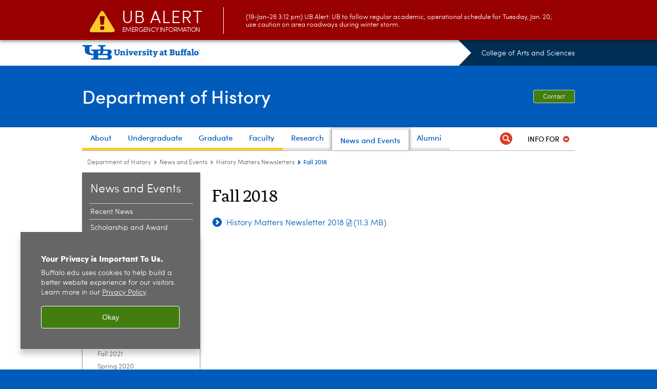

--- FILE ---
content_type: text/html; charset=UTF-8
request_url: https://arts-sciences.buffalo.edu/history/news-events/newsletter/fall-2018.html
body_size: 5772
content:
<!DOCTYPE HTML><html lang="en" class="ubcms-65"><head><link rel="preconnect" href="https://www.googletagmanager.com/" crossorigin/><link rel="dns-prefetch" href="https://www.googletagmanager.com/"/><link rel="dns-prefetch" href="https://connect.facebook.net/"/><link rel="dns-prefetch" href="https://www.google-analytics.com/"/><meta http-equiv="X-UA-Compatible" content="IE=edge"/><meta http-equiv="content-type" content="text/html; charset=UTF-8"/><meta name="date" content="2022-11-15"/><meta property="thumbnail:alt" content="University at Buffalo (UB)"/><meta property="og:title" content="Fall 2018"/><meta property="og:image" content="https://arts-sciences.buffalo.edu/etc/designs/ubcms/clientlibs-main/images/ub-social.png.img.512.auto.png/1615975613913.png"/><meta property="og:image:alt" content="University at Buffalo (UB)"/><meta name="twitter:card" content="summary_large_image"/><meta id="meta-viewport" name="viewport" content="width=device-width,initial-scale=1"/><script>
            function adjustViewport() {
                if (screen.width > 720 && screen.width <= 1000) {
                    document.getElementById('meta-viewport').setAttribute('content','width=1000,initial-scale=1');
                }
                else {
                    document.getElementById('meta-viewport').setAttribute('content','width=device-width,initial-scale=1');
                }
            }

            window.addEventListener('resize', adjustViewport);
            adjustViewport();
        </script><script>(function(w,d,s,l,i){w[l]=w[l]||[];w[l].push({'gtm.start':new Date().getTime(),event:'gtm.js'});var f=d.getElementsByTagName(s)[0],j=d.createElement(s),dl=l!='dataLayer'?'&l='+l:'';j.async=true;j.src='https://www.googletagmanager.com/gtm.js?id='+i+dl;f.parentNode.insertBefore(j,f);})(window,document,'script','dataLayer','GTM-T5KRRKT');</script><script>(function(w,d,s,l,i){w[l]=w[l]||[];w[l].push({'gtm.start':new Date().getTime(),event:'gtm.js'});var f=d.getElementsByTagName(s)[0],j=d.createElement(s),dl=l!='dataLayer'?'&l='+l:'';j.async=true;j.src='https://www.googletagmanager.com/gtm.js?id='+i+dl;f.parentNode.insertBefore(j,f);})(window,document,'script','dataLayer','GTM-NWHG2DNR');</script><title>Fall 2018 - Department of History - University at Buffalo</title><link rel="canonical" href="https://arts-sciences.buffalo.edu/history/news-events/newsletter/fall-2018.html"/><link rel="stylesheet" href="/v-05f1b1831d97ec03b6cbca87f5fdfdfd/etc/designs/ubcms/clientlibs.min.05f1b1831d97ec03b6cbca87f5fdfdfd.css" type="text/css"><script src="/v-0a5fefd446109e82d35bd3767b4e6bda/etc/designs/ubcms/clientlibs-polyfills.min.0a5fefd446109e82d35bd3767b4e6bda.js" nomodule></script><script src="/v-cee8557e8779d371fe722bbcdd3b3eb7/etc.clientlibs/clientlibs/granite/jquery.min.cee8557e8779d371fe722bbcdd3b3eb7.js"></script><script src="/v-c8339545b501e3db3abc37c9a4cc2d6e/etc.clientlibs/core/wcm/components/commons/site/clientlibs/container.min.c8339545b501e3db3abc37c9a4cc2d6e.js"></script><script src="/v-35068a8fcda18fa8cfe84d99ba6229b7/etc/designs/ubcms/clientlibs.min.35068a8fcda18fa8cfe84d99ba6229b7.js"></script><style>body.page #page, body.page .page-inner {background-color:#FFFFFF}</style><style>
    img.lazyload,img.lazyloading{position:relative;background:#EEE}
    img.lazyload:before,img.lazyloading:before{content:"";background:#EEE;position:absolute;top:0;left:0;bottom:0;right:0}
</style><script>
    window.top.document.documentElement.setAttribute('data-host', 'cmspub3 0119\u002D202834');
</script></head><body class="contentpage page" data-ubcms-pagetype="TWO_COL"><noscript><iframe src="https://www.googletagmanager.com/ns.html?id=GTM-T5KRRKT" height="0" width="0" style="display:none;visibility:hidden"></iframe></noscript><noscript><iframe src="https://www.googletagmanager.com/ns.html?id=GTM-NWHG2DNR" height="0" width="0" style="display:none;visibility:hidden"></iframe></noscript><nav><a href="#skip-to-content" id="skip-to-content-link">Skip to Content</a></nav><div></div><div id="page"><div class="page-inner"><div class="page-inner-1"><div class="page-inner-2"><div class="page-inner-2a"></div><div class="page-inner-3"><header><div class="innerheader inheritedreference reference parbase"><div class="header-page unstructured-page page basicpage"><div class="root container responsivegrid no-padding"><div id="container-e27484ec06" class="cmp-container "><div class="aem-Grid aem-Grid--12 aem-Grid--default--12 "><div class="reference parbase aem-GridColumn aem-GridColumn--default--12"><div class="unstructuredpage page basicpage"><div class="par parsys "><div class="list parbase section"></div><script>UBCMS.longTermAlert.init()
</script></div></div><div contenttreeid="longtermalertbanner" contenttreestatus="Not published" style="display:none;"></div></div><div class="alertbanner reference parbase aem-GridColumn aem-GridColumn--default--12"><div class="capdatadisplay"><div class="cap-message"><a href="https://emergency.buffalo.edu"> <span class="cap-header"><i class="icon-callout-warning"></i><span class="line1">UB Alert</span><span class="line2">Emergency Information</span></span> (19-Jan-26 3:12 pm) UB Alert: UB to follow regular academic, operational schedule for Tuesday, Jan. 20; use caution on area roadways during winter storm.</a></div></div><div contenttreeid="alertbanner" contenttreestatus="Not published" style="display:none;"></div><script>UBCMS.namespace('alert').init();</script></div><div class="core-header secondary theme-ub-blue sans-serif aem-GridColumn aem-GridColumn--default--12"><div class="inner inherited" data-with-topnav="true"><div class="top with-parent-organizations"><div class="ub-title"><a href="//www.buffalo.edu/"> <span class="ub-logo"></span> <span class="ada-hidden"> (UB)</span> </a><div class="arrow"></div></div><div class="parent-organizations"><a href="/history.html">College of Arts and Sciences</a></div></div><div class="stickable"><div class="main border-standard-gray"><a href="//www.buffalo.edu/" class="ub-logo-wrapper"> <span class="ub-logo"></span> <span class="ada-hidden">University at Buffalo (UB)</span> </a><div class="left"><div class="parent-organizations"><a href="/history.html">College of Arts and Sciences</a></div><div class="site-title"><div class="title "><a href="/history.html"> Department of History </a></div></div></div><div class="right"><div class="tasknav container responsivegrid"><div id="container-eaa29dae9b" class="cmp-container"><div class="core-button buttoncomponent"><a href="/history/about/contact-us.html" aria-label="Contact"> Contact </a></div></div></div></div></div><div class="core-topnav topnav-base"><button id="mobile-toggle" class="mobile-toggle desktop-hidden" aria-expanded="false" aria-controls="topnav" title="Toggle Navigation Menu"> <span class="ada-hidden">Toggle Navigation Menu</span> </button><div class="mobile-toggle-triangle-pin desktop-hidden"></div><nav id="topnav" class="nav-main depth-1 with-audiencenav with-search" aria-label="site navigation"><div class="nav-main-inner"><div class="search-wrapper mobile" data-set="search-wrapper"></div><ul class="nav-wrapper top-choices" data-device="desktop" data-variant="top-choices"><li class="topnav-item basic theme-solar-strand"><div class="nav-subtree nav-leaf topnav-item no-submenu"><span class="teaser teaser-inline " data-model="PageTeaser"> <a class="teaser-primary-anchor" href="/history/about/history-ub.html"> <span class="teaser-inner"> <!--noindex--><span class="teaser-date">5/9/25</span><!--endnoindex--> <span class="teaser-title">About</span> </span> </a> </span></div></li><li class="topnav-item basic theme-solar-strand"><div class="nav-subtree nav-leaf topnav-item no-submenu"><span class="teaser teaser-inline " data-model="PageTeaser"> <a class="teaser-primary-anchor" href="/history/undergraduate/overview.html"> <span class="teaser-inner"> <!--noindex--><span class="teaser-date">11/7/25</span><!--endnoindex--> <span class="teaser-title">Undergraduate</span> </span> </a> </span></div></li><li class="topnav-item basic theme-solar-strand"><div class="nav-subtree nav-leaf topnav-item no-submenu"><span class="teaser teaser-inline " data-model="PageTeaser"> <a class="teaser-primary-anchor" href="/history/graduate/overview.html"> <span class="teaser-inner"> <!--noindex--><span class="teaser-date">11/13/24</span><!--endnoindex--> <span class="teaser-title">Graduate</span> </span> </a> </span></div></li><li class="topnav-item basic theme-solar-strand"><div class="nav-subtree nav-leaf topnav-item no-submenu"><span class="teaser teaser-inline " data-model="PageTeaser"> <a class="teaser-primary-anchor" href="/history/faculty/faculty-directory.html"> <span class="teaser-inner"> <!--noindex--><span class="teaser-date">3/26/24</span><!--endnoindex--> <span class="teaser-title">Faculty</span> </span> </a> </span></div></li><li class="topnav-item basic theme-baird-point"><div class="nav-subtree nav-leaf topnav-item no-submenu"><span class="teaser teaser-inline " data-model="PageTeaser"> <a class="teaser-primary-anchor" href="/history/research/research-overview.html"> <span class="teaser-inner"> <!--noindex--><span class="teaser-date">3/26/18</span><!--endnoindex--> <span class="teaser-title">Research</span> </span> </a> </span></div></li><li class="topnav-item basic theme-baird-point active"><div class="nav-subtree nav-leaf topnav-item no-submenu"><span class="teaser teaser-inline " data-model="PageTeaser"> <a class="teaser-primary-anchor" href="/history/news-events.html"> <span class="teaser-inner"> <!--noindex--><span class="teaser-date">5/12/25</span><!--endnoindex--> <span class="teaser-title">News and Events</span> </span> </a> </span></div></li><li class="topnav-item basic theme-baird-point"><div class="nav-subtree nav-leaf topnav-item no-submenu"><span class="teaser teaser-inline " data-model="PageTeaser"> <a class="teaser-primary-anchor" href="/history/alumni/alumni-welcome.html"> <span class="teaser-inner"> <!--noindex--><span class="teaser-date">2/15/23</span><!--endnoindex--> <span class="teaser-title">Alumni</span> </span> </a> </span></div></li></ul><ul class="nav-wrapper full" data-device="mobile" data-variant="full"><li class="topnav-item basic theme-solar-strand"><div class="nav-subtree nav-leaf topnav-item no-submenu"><span class="teaser teaser-inline " data-model="PageTeaser"> <a class="teaser-primary-anchor" href="/history/about/history-ub.html"> <span class="teaser-inner"> <!--noindex--><span class="teaser-date">5/9/25</span><!--endnoindex--> <span class="teaser-title">About</span> </span> </a> </span></div></li><li class="topnav-item basic theme-solar-strand"><div class="nav-subtree nav-leaf topnav-item no-submenu"><span class="teaser teaser-inline " data-model="PageTeaser"> <a class="teaser-primary-anchor" href="/history/undergraduate/overview.html"> <span class="teaser-inner"> <!--noindex--><span class="teaser-date">11/7/25</span><!--endnoindex--> <span class="teaser-title">Undergraduate</span> </span> </a> </span></div></li><li class="topnav-item basic theme-solar-strand"><div class="nav-subtree nav-leaf topnav-item no-submenu"><span class="teaser teaser-inline " data-model="PageTeaser"> <a class="teaser-primary-anchor" href="/history/graduate/overview.html"> <span class="teaser-inner"> <!--noindex--><span class="teaser-date">11/13/24</span><!--endnoindex--> <span class="teaser-title">Graduate</span> </span> </a> </span></div></li><li class="topnav-item basic theme-solar-strand"><div class="nav-subtree nav-leaf topnav-item no-submenu"><span class="teaser teaser-inline " data-model="PageTeaser"> <a class="teaser-primary-anchor" href="/history/faculty/faculty-directory.html"> <span class="teaser-inner"> <!--noindex--><span class="teaser-date">3/26/24</span><!--endnoindex--> <span class="teaser-title">Faculty</span> </span> </a> </span></div></li><li class="topnav-item basic theme-baird-point"><div class="nav-subtree nav-leaf topnav-item no-submenu"><span class="teaser teaser-inline " data-model="PageTeaser"> <a class="teaser-primary-anchor" href="/history/research/research-overview.html"> <span class="teaser-inner"> <!--noindex--><span class="teaser-date">3/26/18</span><!--endnoindex--> <span class="teaser-title">Research</span> </span> </a> </span></div></li><li class="topnav-item basic theme-baird-point active"><div class="nav-subtree nav-leaf topnav-item no-submenu"><span class="teaser teaser-inline " data-model="PageTeaser"> <a class="teaser-primary-anchor" href="/history/news-events.html"> <span class="teaser-inner"> <!--noindex--><span class="teaser-date">5/12/25</span><!--endnoindex--> <span class="teaser-title">News and Events</span> </span> </a> </span></div></li><li class="topnav-item basic theme-baird-point"><div class="nav-subtree nav-leaf topnav-item no-submenu"><span class="teaser teaser-inline " data-model="PageTeaser"> <a class="teaser-primary-anchor" href="/history/alumni/alumni-welcome.html"> <span class="teaser-inner"> <!--noindex--><span class="teaser-date">2/15/23</span><!--endnoindex--> <span class="teaser-title">Alumni</span> </span> </a> </span></div></li></ul><div class="search-wrapper desktop" data-set="search-wrapper"><div class="search"><!--noindex--><div class="search-menu" tabindex="0"><div class="search-label">Search</div><!-- Uses appendAround.js script to transfer this search form to mobile nav menu via data-set attribute. --><div class="search-content" data-set="mobile-search"><form class="search-form" method="GET" action="/history/searchresults.html" onsubmit="return this.q.value != ''"><div class="search-container" role="search"><input autocomplete="off" id="ubcms-gen-328797987" class="search-input" name="q" type="text" placeholder="Search" aria-label="Search"/> <button class="search-submit" type="submit" value="Search" aria-label="Search"></button></div></form></div></div><!--endnoindex--></div></div><div class="audiencenav list parbase"><div class="audiencenav-wrapper section collapsible accordion"><div class="cmp-section nav-subtree nav-root" id="ubcms-gen-328797989"><div class="nav-menu-section-title"><span class="teaser teaser-inline "> <a class="teaser-primary-anchor" href="javascript:void(0)"> <span class="teaser-inner"> <span class="teaser-title">Info For</span> </span> </a> </span></div><div class="cmp-collapsible cmp-accordion" data-cmp-is="accordion" data-placeholder-text="false"><div class="cmp-accordion__item" data-cmp-hook-accordion="item" id="ubcms-gen-328797990"><div class="cmp-accordion__header "><button id="ubcms-gen-328797990-button" class="cmp-accordion__button" aria-controls="ubcms-gen-328797990-panel" data-cmp-hook-accordion="button"> <span class="cmp-accordion__title">Info For</span> <span class="cmp-accordion__icon"></span> </button></div><div data-cmp-hook-accordion="panel" id="ubcms-gen-328797990-panel" class="cmp-accordion__panel cmp-accordion__panel--hidden nav-branch depth-2" role="region" aria-labelledby="ubcms-gen-328797990-button"><div class="container responsivegrid"><div class="cmp-container"><ul><li><a onfocus="jQuery(this).parents('.audiencenav-wrapper').addClass('hover')" onblur="jQuery(this).parents('.audiencenav-wrapper').removeClass('hover')" href="/history/info-for-current-students.html"> Current Students </a></li><li><a onfocus="jQuery(this).parents('.audiencenav-wrapper').addClass('hover')" onblur="jQuery(this).parents('.audiencenav-wrapper').removeClass('hover')" href="/history/info-for-current-faculty.html"> Current Faculty </a></li></ul></div></div></div></div><script id="ubcms-gen-328797991">
            $(() => new UBCMS.core.accordion.Accordion($("#ubcms\u002Dgen\u002D328797991").parent()));
        </script></div></div><script>UBCMS.namespace('core.section').monitorAriaAttrs("#ubcms\u002Dgen\u002D328797989")</script></div></div><div class="tasknav container responsivegrid"><div id="container-f597619224" class="cmp-container"><div class="core-button buttoncomponent"><a href="/history/about/contact-us.html" aria-label="Contact"> Contact </a></div></div></div></div></nav><script>
    // Setup document ready and window resize listeners for async/lazy loading topnav submenus.
    new UBCMS.core.topnav.SubmenuLoader(
        '\/content\/arts\u002Dsciences\/history\/config\/header\/jcr:content\/root\/header\/topnav',
        'https:\/\/arts\u002Dsciences.buffalo.edu\/history\/news\u002Devents\/newsletter\/fall\u002D2018.html',
        '.core-topnav .nav-wrapper'
    ).initLoadListeners();
</script></div></div></div><script>new UBCMS.core.header.StickyHeader('.core-header').initScrollListener();</script></div><div class="container responsivegrid no-padding aem-GridColumn aem-GridColumn--default--12"><div id="container-3f0d72c860" class="cmp-container"><div class="breadcrumbs"><div class="breadcrumbs-inner" role="navigation" aria-label="breadcrumbs"><ul class="breadcrumb"><li><a aria-label="College of Arts and Sciences:Department of History" href="/history.html">Department of History</a> <span class="arrow"><span>&gt;</span></span></li><li><a aria-label="Department of History:News and Events" href="/history/news-events.html">News and Events</a> <span class="arrow"><span>&gt;</span></span></li><li><a aria-label="News and Events:History Matters Newsletters" href="/history/news-events/newsletter.html">History Matters Newsletters</a> <span class="arrow"><span>&gt;</span></span></li><li class="current-page">Fall 2018</li></ul></div></div></div></div></div></div></div></div><div contenttreeid="innerheader" contenttreestatus="Not published" style="display:none;"></div></div></header><div id="columns" class="two-column clearfix"><div class="columns-bg columns-bg-1"><div class="columns-bg columns-bg-2"><div class="columns-bg columns-bg-3"><div class="columns-bg columns-bg-4"><div id="left"><div class="leftnav"><nav class="inner" aria-label="section navigation"><div class="title"><a href="/history/news-events.html"><span class="title">News and Events</span></a></div><ul class="menu nav-level-1"><li class="first"><a aria-label="News and Events:Recent News" href="/history/news-events/recent-news.html">Recent News</a></li><li><a aria-label="News and Events:Scholarship and Award Winners" href="/history/news-events/ScholarshipandAwardWinners.html">Scholarship and Award Winners</a></li><li><a aria-label="News and Events:Graduate Student Accomplishments" href="/history/graduate/accomplishments.html">Graduate Student Accomplishments</a></li><li><a aria-label="News and Events:Upcoming Events" href="/history/news-events/upcoming-events.html">Upcoming Events</a></li><li class="last active-trail"><span><a aria-label="News and Events:History Matters Newsletters" href="/history/news-events/newsletter.html">History Matters Newsletters</a></span><ul class="menu nav-level-2"><li class="first"><a aria-label="History Matters Newsletters:Fall 2025" href="/history/news-events/newsletter/2025.html">Fall 2025</a></li><li><a aria-label="History Matters Newsletters:Fall 2024" href="/history/news-events/newsletter/2024.html">Fall 2024</a></li><li><a aria-label="History Matters Newsletters:Fall 2023" href="/history/news-events/newsletter/2023.html">Fall 2023</a></li><li><a aria-label="History Matters Newsletters:Fall 2022" href="/history/news-events/newsletter/fall-2022.html">Fall 2022</a></li><li><a aria-label="History Matters Newsletters:Fall 2021" href="/history/news-events/newsletter/fall-2021.html">Fall 2021</a></li><li><a aria-label="History Matters Newsletters:Spring 2020" href="/history/news-events/newsletter/spring-2020.html">Spring 2020</a></li><li><a aria-label="History Matters Newsletters:Fall 2020" href="/history/news-events/newsletter/fall-2020.html">Fall 2020</a></li><li class="last active-trail"><span><a class="active" aria-label="History Matters Newsletters:Fall 2018" href="/history/news-events/newsletter/fall-2018.html">Fall 2018</a></span></li></ul></li></ul><div class="relatedLinks relatedlinksreference reference parbase"></div></nav></div><div class="mobile-left-col hide-in-narrow" data-set="mobile-center-bottom-or-right-top"><div class="leftcol parsys iparsys" role="complementary"><div class="section"><div class="new"></div></div><div class="iparys_inherited"><div class="leftcol iparsys parsys"></div></div></div></div></div><script>
                            (function() {
                                var $firstLeftIparsysInherited = $('#left .iparys_inherited').eq(0);
                                var $firstLeftIparsysSection = $('#left > .iparsys:first-child > .section:first-child');
                                var $mcbort = $('.mobile-center-bottom-or-right-top');

                                if ($firstLeftIparsysInherited.length && $firstLeftIparsysInherited.html().replace(/\s+|<\/?div\b[^>]*>/gi, '') === '')
                                    $firstLeftIparsysInherited.addClass('empty');
                                
                                if ($firstLeftIparsysSection.length && $firstLeftIparsysSection.html().replace(/\s+|<\/?div\b[^>]*>/gi, '') === '')
                                    $firstLeftIparsysSection.addClass('empty');
                                
                                if ($mcbort.length && $mcbort.html().replace(/\s+|<\/?div\b[^>]*>/gi, '') === '')
                                    $mcbort.addClass('empty');

                                $('[role=complementary]').each(function() {
                                    var $this = $(this);
                                    if ($this.children().filter(':not(.empty)').filter(':not(:empty)').length === 0)
                                        $this.removeAttr('role');
                                });

                                if ($('.leftcol[role=complementary]').length > 0 && $('#right[role=complementary]').length > 0) {
                                    $('.leftcol[role=complementary]').attr('aria-label', 'left column');
                                    $('#right[role=complementary]').attr('aria-label', 'right column');
                                }
                            })();
                        </script><div id="skip-to-content"></div><div id="center" role="main"><div class="mobile-content-top" data-set="content-top"></div><div class="par parsys"><div class="title section"><h1 onpaste="onPasteFilterPlainText(event)" id="title"> Fall 2018 </h1></div><div class="calltoaction section"><span class="teaser teaser-inline calltoaction-style-large"> <a href="/content/dam/arts-sciences/history/documents/History Matters 2017 FINAL PDF.pdf"> <span class="teaser-inner"> <span class="teaser-title">History Matters Newsletter 2018</span> </span> </a> </span></div></div><div class="mobile-content-bottom" data-set="content-bottom"></div><div class="mobile-center-or-right-bottom" data-set="center-or-right-bottom"></div><div class="mobile-center-bottom-or-right-top" data-set="mobile-center-bottom-or-right-top"></div></div></div></div></div></div></div></div></div></div></div></div><footer><div class="footer inheritedreference reference parbase"><div class="footerconfigpage contentpage page basicpage"><div class="par parsys "><div class="fatfooter section"><div class="footer-mode-simple clearfix"><a class="ub-logo-link" href="//www.buffalo.edu/"> <img class="ub-logo" src="/v-e541efb31faa2518c910054a542e1234/etc.clientlibs/wci/components/block/fatfooter/clientlibs/resources/ub-logo-two-line.png" alt="University at Buffalo (UB), The State University of New York" width="241" height="32"/> </a><div class="footer-columns footer-columns-1"><div class="footer-column footer-column-1"><div class="col1 parsys"><div class="title section"><h2 onpaste="onPasteFilterPlainText(event)" id="title-1"> <a href="/history.html">Department of History</a> </h2></div><div class="text parbase section"><p>546 Park Hall<br/> 197 Founders Promenade<br/> University at Buffalo, North Campus<br/> Buffalo, NY 14260-4130<br/> (716) 645-2182<br/> <a href="mailto:UBHIS@bufalo.edu">UBHIS@buffalo.edu</a></p></div><div class="socialbutton section"><a target="_blank" title="Facebook" href="https://www.facebook.com/UBHistory/" class="button facebook"><span class="ada-hidden">Facebook</span></a></div><div class="socialbutton section"><a target="_blank" title="Instagram" href="https://www.instagram.com/ubuffalohistory/" class="button instagram"><span class="ada-hidden">Instagram</span></a></div><div class="socialbutton section"><a target="_blank" title="YouTube" href="https://www.youtube.com/channel/UCvqKVL0x4boUoWhZe7J4EOA" class="button youtube"><span class="ada-hidden">YouTube</span></a></div><div class="reference parbase section"><div class="unstructuredpage page basicpage"><div class="par parsys "><div class="buttoncomponent sidebyside blue"><a href="https://ubfoundation.buffalo.edu/giving/?custom=1084&amp;gift_allocation=9356210126&amp;type_page=1084" aria-label="Make a gift" target="_blank"> Make a gift </a></div></div></div><div contenttreeid="reference_copy" contenttreestatus="Not published" style="display:none;"></div></div></div></div></div><div class="copyright"><span class="copy"></span><script>jQuery(".copyright .copy").html("&copy; " + (new Date()).getFullYear());</script>&nbsp;<a href="//www.buffalo.edu/">University at Buffalo</a>. All rights reserved.&nbsp;&nbsp;|&nbsp;&nbsp;<a href="//www.buffalo.edu/administrative-services/policy-compliance-and-internal-controls/policy/ub-policy-lib/privacy.html">Privacy</a>&nbsp;&nbsp;|&nbsp; <a href="//www.buffalo.edu/access/help.html">Accessibility</a></div></div></div></div></div><div contenttreeid="footer" contenttreestatus="Not published" style="display:none;"></div></div><div><!-- Cookie Notification Banner --><div id="cookie-banner" role="region" tabindex="0" aria-label="Cookie banner"><div class="banner-content"><h1 id="banner-title" class="banner-title">Your Privacy is Important To Us.</h1><p id="banner-body" class="banner-body">Buffalo.edu uses cookies to help build a better website experience for our visitors. Learn more in our <a id="privacy-link" aria-label="privacy policy" href="https://www.buffalo.edu/administrative-services/policy-compliance-and-internal-controls/policy/ub-policy-lib/privacy.html">Privacy Policy</a><span aria-hidden="true">.</span></p></div><button class="banner-btn" aria-label="Okay">Okay</button></div></div></footer></body></html>

--- FILE ---
content_type: text/html; charset=UTF-8
request_url: https://arts-sciences.buffalo.edu/content/arts-sciences/history/config/header/jcr:content/root/header/topnav.submenus.html
body_size: 2825
content:
<div class="topnav-submenus-root" data-device="desktop" data-variant="top-choices"><div class="section collapsible accordion panelcontainer" data-redirect><div class="cmp-section nav-subtree nav-root" id="ubcms-gen-336378473"><div class="nav-menu-section-title"><span class="teaser teaser-inline " data-model="PageTeaser"> <a class="teaser-primary-anchor" href="/history/about/history-ub.html"> <span class="teaser-inner"> <!--noindex--><span class="teaser-date">5/9/25</span><!--endnoindex--> <span class="teaser-title">About</span> </span> </a> </span></div><div class="cmp-collapsible cmp-accordion" data-cmp-is="accordion" data-placeholder-text="false"><div class="cmp-accordion__item" data-cmp-hook-accordion="item" id="ubcms-gen-336378475"><div class="cmp-accordion__header "><button id="ubcms-gen-336378475-button" class="cmp-accordion__button" aria-controls="ubcms-gen-336378475-panel" data-cmp-hook-accordion="button"> <span class="cmp-accordion__title">About</span> <span class="cmp-accordion__icon"></span> </button></div><div data-cmp-hook-accordion="panel" id="ubcms-gen-336378475-panel" class="cmp-accordion__panel cmp-accordion__panel--hidden nav-branch depth-2" role="region" aria-labelledby="ubcms-gen-336378475-button"><div class="container responsivegrid"><div class="cmp-container"><div class="nav-branch-content"><div class="navigation list"><div id="ubcms-gen-336378471" data-columnize-row="1" data-model="NavSubtree"><ul class="link-list" data-columnize="1"><li><div class="nav-subtree nav-leaf"><span class="teaser teaser-inline " data-model="PageTeaser"> <a class="teaser-primary-anchor" href="/history/about/history-ub.html"> <span class="teaser-inner"> <!--noindex--><span class="teaser-date">6/5/24</span><!--endnoindex--> <span class="teaser-title">History at UB</span> </span> </a> </span></div></li><li><div class="nav-subtree nav-leaf"><span class="teaser teaser-inline " data-model="PageTeaser"> <a class="teaser-primary-anchor" href="/history/about/what-is-history.html"> <span class="teaser-inner"> <!--noindex--><span class="teaser-date">3/26/18</span><!--endnoindex--> <span class="teaser-title">What is History?</span> </span> </a> </span></div></li><li><div class="nav-subtree nav-leaf"><span class="teaser teaser-inline " data-model="PageTeaser"> <a class="teaser-primary-anchor" href="/history/about/history-department-diversity-statement.html"> <span class="teaser-inner"> <!--noindex--><span class="teaser-date">5/9/25</span><!--endnoindex--> <span class="teaser-title">Diversity Statement</span> </span> </a> </span></div></li><li><div class="nav-subtree nav-leaf"><span class="teaser teaser-inline " data-model="PageTeaser"> <a class="teaser-primary-anchor" href="/history/about/values.html"> <span class="teaser-inner"> <!--noindex--><span class="teaser-date">5/9/25</span><!--endnoindex--> <span class="teaser-title">Statement of Values</span> </span> </a> </span></div></li><li><div class="nav-subtree nav-leaf"><span class="teaser teaser-inline " data-model="PageTeaser"> <a class="teaser-primary-anchor" href="/history/about/CurrentCourseOfferings.html"> <span class="teaser-inner"> <!--noindex--><span class="teaser-date">9/17/25</span><!--endnoindex--> <span class="teaser-title">Current Course Offerings</span> </span> </a> </span></div></li><li><div class="section collapsible accordion panelcontainer"><div class="cmp-section nav-subtree nav-root" id="ubcms-gen-336378496"><div class="nav-menu-section-title"><span class="teaser teaser-inline " data-model="PageTeaser"> <a class="teaser-primary-anchor" href="/history/about/careers-in-history.html"> <span class="teaser-inner"> <!--noindex--><span class="teaser-date">11/22/24</span><!--endnoindex--> <span class="teaser-title">Careers in History</span> </span> </a> </span></div><div class="cmp-collapsible cmp-accordion" data-cmp-is="accordion" data-placeholder-text="false"><div class="cmp-accordion__item" data-cmp-hook-accordion="item" id="ubcms-gen-336378497"><div class="cmp-accordion__header "><button id="ubcms-gen-336378497-button" class="cmp-accordion__button" aria-controls="ubcms-gen-336378497-panel" data-cmp-hook-accordion="button"> <span class="cmp-accordion__title">Careers in History</span> <span class="cmp-accordion__icon"></span> </button></div><div data-cmp-hook-accordion="panel" id="ubcms-gen-336378497-panel" class="cmp-accordion__panel cmp-accordion__panel--hidden nav-branch depth-3" role="region" aria-labelledby="ubcms-gen-336378497-button"><div class="container responsivegrid"><div class="cmp-container"><div class="nav-branch-content"><div class="navigation list"><div id="ubcms-gen-336378494" data-columnize-row="1" data-model="NavSubtree"><ul class="link-list" data-columnize="1"><li><div class="nav-subtree nav-leaf"><span class="teaser teaser-inline " data-model="PageTeaser"> <a class="teaser-primary-anchor" href="/history/about/careers-in-history/career-diversity.html"> <span class="teaser-inner"> <!--noindex--><span class="teaser-date">7/20/22</span><!--endnoindex--> <span class="teaser-title">Career Diversity</span> </span> </a> </span></div></li></ul></div><div class="clearfix"></div><script>
            UBCMS.list.listlimit('ubcms\u002Dgen\u002D336378494', '100',
                                 '100');
        </script></div></div></div></div></div></div><script id="ubcms-gen-336378502">
            $(() => new UBCMS.core.accordion.Accordion($("#ubcms\u002Dgen\u002D336378502").parent()));
        </script></div></div><script>UBCMS.namespace('core.section').monitorAriaAttrs("#ubcms\u002Dgen\u002D336378496")</script></div></li><li><div class="nav-subtree nav-leaf"><span class="teaser teaser-inline " data-model="PageTeaser"> <a class="teaser-primary-anchor" href="/history/about/leadership-administration.html"> <span class="teaser-inner"> <!--noindex--><span class="teaser-date">8/1/25</span><!--endnoindex--> <span class="teaser-title">Leadership and Administration</span> </span> </a> </span></div></li><li><div class="nav-subtree nav-leaf"><span class="teaser teaser-inline " data-model="PageTeaser"> <a class="teaser-primary-anchor" href="/history/about/contact-us.html"> <span class="teaser-inner"> <!--noindex--><span class="teaser-date">8/29/25</span><!--endnoindex--> <span class="teaser-title">Contact Us</span> </span> </a> </span></div></li></ul></div><div class="clearfix"></div><script>
            UBCMS.list.listlimit('ubcms\u002Dgen\u002D336378471', '100',
                                 '100');
        </script></div><div class="related-content-reference relatedlinksreference reference parbase"><div class="cmp-related-content-reference"><div class="related-content section collapsible accordion panelcontainer"><div class="cmp-section nav-subtree nav-root" id="ubcms-gen-336378511"><div class="nav-menu-section-title"><span class="teaser teaser-inline "> <span class="teaser-inner"> <span class="teaser-title">RELATED LINKS</span> </span> </span></div><div class="cmp-collapsible cmp-accordion" data-cmp-is="accordion" data-placeholder-text="false"><div class="cmp-accordion__item" data-cmp-hook-accordion="item" id="ubcms-gen-336378513"><div class="cmp-accordion__header "><button id="ubcms-gen-336378513-button" class="cmp-accordion__button" aria-controls="ubcms-gen-336378513-panel" data-cmp-hook-accordion="button"> <span class="cmp-accordion__title">RELATED LINKS</span> <span class="cmp-accordion__icon"></span> </button></div><div data-cmp-hook-accordion="panel" id="ubcms-gen-336378513-panel" class="cmp-accordion__panel cmp-accordion__panel--hidden nav-branch depth-3" role="region" aria-labelledby="ubcms-gen-336378513-button"><div class="container responsivegrid"><div class="cmp-container"><div class="par parsys "><div class="relatedlinks list parbase section"><div id="ubcms-gen-336378517" data-columnize-row="1" data-model="UBList"><ul class="link-list" data-columnize="1"><li><span class="teaser teaser-inline " data-model="PageTeaser"> <a class="teaser-primary-anchor" href="/history/about/about-cas.html"> <span class="teaser-inner"> <!--noindex--><span class="teaser-date">3/26/18</span><!--endnoindex--> <span class="teaser-title">About the College of Arts and Sciences</span> </span> </a> </span></li><li><span class="teaser teaser-inline " data-model="PageTeaser"> <a class="teaser-primary-anchor" href="/history/about/about-ub.html"> <span class="teaser-inner"> <!--noindex--><span class="teaser-date">3/26/18</span><!--endnoindex--> <span class="teaser-title">About the University</span> </span> </a> </span></li><li><span class="teaser teaser-inline " data-model="PageTeaser"> <a class="teaser-primary-anchor" href="/history/about/about-buffalo-niagara.html"> <span class="teaser-inner"> <!--noindex--><span class="teaser-date">12/19/22</span><!--endnoindex--> <span class="teaser-title">About Buffalo-Niagara</span> </span> </a> </span></li></ul></div><div class="clearfix"></div><script>
            UBCMS.list.listlimit('ubcms\u002Dgen\u002D336378517', '100',
                                 '100');
        </script></div></div><div contenttreeid="related-content-reference-01776edba9" contenttreestatus="Not published" style="display:none;"></div></div></div></div></div><script id="ubcms-gen-336378524">
            $(() => new UBCMS.core.accordion.Accordion($("#ubcms\u002Dgen\u002D336378524").parent()));
        </script></div></div><script>UBCMS.namespace('core.section').monitorAriaAttrs("#ubcms\u002Dgen\u002D336378511")</script></div></div></div></div></div></div></div></div><script id="ubcms-gen-336378526">
            $(() => new UBCMS.core.accordion.Accordion($("#ubcms\u002Dgen\u002D336378526").parent()));
        </script></div></div><script>UBCMS.namespace('core.section').monitorAriaAttrs("#ubcms\u002Dgen\u002D336378473")</script></div><div class="section collapsible accordion panelcontainer" data-redirect><div class="cmp-section nav-subtree nav-root" id="ubcms-gen-336378533"><div class="nav-menu-section-title"><span class="teaser teaser-inline " data-model="PageTeaser"> <a class="teaser-primary-anchor" href="/history/undergraduate/overview.html"> <span class="teaser-inner"> <!--noindex--><span class="teaser-date">11/7/25</span><!--endnoindex--> <span class="teaser-title">Undergraduate</span> </span> </a> </span></div><div class="cmp-collapsible cmp-accordion" data-cmp-is="accordion" data-placeholder-text="false"><div class="cmp-accordion__item" data-cmp-hook-accordion="item" id="ubcms-gen-336378535"><div class="cmp-accordion__header "><button id="ubcms-gen-336378535-button" class="cmp-accordion__button" aria-controls="ubcms-gen-336378535-panel" data-cmp-hook-accordion="button"> <span class="cmp-accordion__title">Undergraduate</span> <span class="cmp-accordion__icon"></span> </button></div><div data-cmp-hook-accordion="panel" id="ubcms-gen-336378535-panel" class="cmp-accordion__panel cmp-accordion__panel--hidden nav-branch depth-2" role="region" aria-labelledby="ubcms-gen-336378535-button"><div class="container responsivegrid"><div class="cmp-container"><div class="nav-branch-content"><div class="navigation list"><div id="ubcms-gen-336378530" data-columnize-row="1" data-model="NavSubtree"><ul class="link-list" data-columnize="1"><li><div class="nav-subtree nav-leaf"><span class="teaser teaser-inline " data-model="PageTeaser"> <a class="teaser-primary-anchor" href="/history/undergraduate/overview.html"> <span class="teaser-inner"> <!--noindex--><span class="teaser-date">9/17/25</span><!--endnoindex--> <span class="teaser-title">Undergraduate Overview</span> </span> </a> </span></div></li><li><div class="nav-subtree nav-leaf"><span class="teaser teaser-inline " data-model="PageTeaser"> <a class="teaser-primary-anchor" href="/history/undergraduate/undergrad-handbook.html"> <span class="teaser-inner"> <!--noindex--><span class="teaser-date">7/9/25</span><!--endnoindex--> <span class="teaser-title">Undergraduate Handbook</span> </span> </a> </span></div></li><li><div class="nav-subtree nav-leaf"><span class="teaser teaser-inline " data-model="PageTeaser"> <a class="teaser-primary-anchor" href="/history/undergraduate/ba.html"> <span class="teaser-inner"> <!--noindex--><span class="teaser-date">7/9/25</span><!--endnoindex--> <span class="teaser-title">BA in History</span> </span> </a> </span></div></li><li><div class="nav-subtree nav-leaf"><span class="teaser teaser-inline " data-model="PageTeaser"> <a class="teaser-primary-anchor" href="/history/undergraduate/minor.html"> <span class="teaser-inner"> <!--noindex--><span class="teaser-date">7/9/25</span><!--endnoindex--> <span class="teaser-title">Minor in History</span> </span> </a> </span></div></li><li><div class="nav-subtree nav-leaf"><span class="teaser teaser-inline " data-model="PageTeaser"> <a class="teaser-primary-anchor" href="/history/undergraduate/micro-credential.html"> <span class="teaser-inner"> <!--noindex--><span class="teaser-date">11/11/25</span><!--endnoindex--> <span class="teaser-title">Middle East Studies Micro-Credential</span> </span> </a> </span></div></li><li><div class="nav-subtree nav-leaf" data-redirect><span class="teaser teaser-inline " data-model="PageTeaser"> <a class="teaser-primary-anchor" href="/history/about/CurrentCourseOfferings.html"> <span class="teaser-inner"> <!--noindex--><span class="teaser-date">6/15/22</span><!--endnoindex--> <span class="teaser-title">Undergraduate Courses</span> </span> </a> </span></div></li><li><div class="nav-subtree nav-leaf"><span class="teaser teaser-inline " data-model="PageTeaser"> <a class="teaser-primary-anchor" href="/history/undergraduate/honors-program.html"> <span class="teaser-inner"> <!--noindex--><span class="teaser-date">9/17/25</span><!--endnoindex--> <span class="teaser-title">Honors Program</span> </span> </a> </span></div></li><li><div class="nav-subtree nav-leaf"><span class="teaser teaser-inline " data-model="PageTeaser"> <a class="teaser-primary-anchor" href="/history/undergraduate/phi-alpha-theta.html"> <span class="teaser-inner"> <!--noindex--><span class="teaser-date">11/4/25</span><!--endnoindex--> <span class="teaser-title">Phi Alpha Theta</span> </span> </a> </span></div></li><li><div class="nav-subtree nav-leaf"><span class="teaser teaser-inline " data-model="PageTeaser"> <a class="teaser-primary-anchor" href="/history/undergraduate/undergrad-history-association.html"> <span class="teaser-inner"> <!--noindex--><span class="teaser-date">9/17/25</span><!--endnoindex--> <span class="teaser-title">Undergraduate History Association</span> </span> </a> </span></div></li><li><div class="nav-subtree nav-leaf"><span class="teaser teaser-inline " data-model="PageTeaser"> <a class="teaser-primary-anchor" href="/history/undergraduate/scholarships-awards.html"> <span class="teaser-inner"> <!--noindex--><span class="teaser-date">11/3/25</span><!--endnoindex--> <span class="teaser-title">Scholarships and Paper Prizes</span> </span> </a> </span></div></li><li><div class="nav-subtree nav-leaf"><span class="teaser teaser-inline " data-model="PageTeaser"> <a class="teaser-primary-anchor" href="/history/undergraduate/experiential-learning.html"> <span class="teaser-inner"> <!--noindex--><span class="teaser-date">9/17/25</span><!--endnoindex--> <span class="teaser-title">Experiential Learning Opportunities</span> </span> </a> </span></div></li><li><div class="nav-subtree nav-leaf"><span class="teaser teaser-inline " data-model="PageTeaser"> <a class="teaser-primary-anchor" href="/history/undergraduate/admissions.html"> <span class="teaser-inner"> <!--noindex--><span class="teaser-date">7/9/25</span><!--endnoindex--> <span class="teaser-title">Undergraduate Admissions</span> </span> </a> </span></div></li></ul></div><div class="clearfix"></div><script>
            UBCMS.list.listlimit('ubcms\u002Dgen\u002D336378530', '100',
                                 '100');
        </script></div><div class="related-content-reference relatedlinksreference reference parbase"></div></div></div></div></div></div><script id="ubcms-gen-336378578">
            $(() => new UBCMS.core.accordion.Accordion($("#ubcms\u002Dgen\u002D336378578").parent()));
        </script></div></div><script>UBCMS.namespace('core.section').monitorAriaAttrs("#ubcms\u002Dgen\u002D336378533")</script></div><div class="section collapsible accordion panelcontainer" data-redirect><div class="cmp-section nav-subtree nav-root" id="ubcms-gen-336378585"><div class="nav-menu-section-title"><span class="teaser teaser-inline " data-model="PageTeaser"> <a class="teaser-primary-anchor" href="/history/graduate/overview.html"> <span class="teaser-inner"> <!--noindex--><span class="teaser-date">11/13/24</span><!--endnoindex--> <span class="teaser-title">Graduate</span> </span> </a> </span></div><div class="cmp-collapsible cmp-accordion" data-cmp-is="accordion" data-placeholder-text="false"><div class="cmp-accordion__item" data-cmp-hook-accordion="item" id="ubcms-gen-336378587"><div class="cmp-accordion__header "><button id="ubcms-gen-336378587-button" class="cmp-accordion__button" aria-controls="ubcms-gen-336378587-panel" data-cmp-hook-accordion="button"> <span class="cmp-accordion__title">Graduate</span> <span class="cmp-accordion__icon"></span> </button></div><div data-cmp-hook-accordion="panel" id="ubcms-gen-336378587-panel" class="cmp-accordion__panel cmp-accordion__panel--hidden nav-branch depth-2" role="region" aria-labelledby="ubcms-gen-336378587-button"><div class="container responsivegrid"><div class="cmp-container"><div class="nav-branch-content"><div class="navigation list"><div id="ubcms-gen-336378582" data-columnize-row="1" data-model="NavSubtree"><ul class="link-list" data-columnize="1"><li><div class="nav-subtree nav-leaf"><span class="teaser teaser-inline " data-model="PageTeaser"> <a class="teaser-primary-anchor" href="/history/graduate/overview.html"> <span class="teaser-inner"> <!--noindex--><span class="teaser-date">1/7/26</span><!--endnoindex--> <span class="teaser-title">Graduate Overview</span> </span> </a> </span></div></li><li><div class="nav-subtree nav-leaf"><span class="teaser teaser-inline " data-model="PageTeaser"> <a class="teaser-primary-anchor" href="/history/graduate/program-missions-and-goals.html"> <span class="teaser-inner"> <!--noindex--><span class="teaser-date">8/30/21</span><!--endnoindex--> <span class="teaser-title">Program Missions and Goals</span> </span> </a> </span></div></li><li><div class="nav-subtree nav-leaf"><span class="teaser teaser-inline " data-model="PageTeaser"> <a class="teaser-primary-anchor" href="/history/graduate/ma.html"> <span class="teaser-inner"> <!--noindex--><span class="teaser-date">11/11/24</span><!--endnoindex--> <span class="teaser-title">MA in History</span> </span> </a> </span></div></li><li><div class="nav-subtree nav-leaf"><span class="teaser teaser-inline " data-model="PageTeaser"> <a class="teaser-primary-anchor" href="/history/graduate/phd.html"> <span class="teaser-inner"> <!--noindex--><span class="teaser-date">9/26/25</span><!--endnoindex--> <span class="teaser-title">PhD in History</span> </span> </a> </span></div></li><li><div class="nav-subtree nav-leaf"><span class="teaser teaser-inline " data-model="PageTeaser"> <a class="teaser-primary-anchor" href="/history/graduate/advanced-certificates.html"> <span class="teaser-inner"> <!--noindex--><span class="teaser-date">6/1/20</span><!--endnoindex--> <span class="teaser-title">Advanced Certificates</span> </span> </a> </span></div></li><li><div class="nav-subtree nav-leaf" data-redirect><span class="teaser teaser-inline " data-model="PageTeaser"> <a class="teaser-primary-anchor" href="/history/about/CurrentCourseOfferings.html"> <span class="teaser-inner"> <!--noindex--><span class="teaser-date">1/18/24</span><!--endnoindex--> <span class="teaser-title">Graduate Courses</span> </span> </a> </span></div></li><li><div class="nav-subtree nav-leaf"><span class="teaser teaser-inline " data-model="PageTeaser"> <a class="teaser-primary-anchor" href="/history/graduate/accomplishments.html"> <span class="teaser-inner"> <!--noindex--><span class="teaser-date">10/9/25</span><!--endnoindex--> <span class="teaser-title">Graduate Student Accomplishments</span> </span> </a> </span></div></li><li><div class="nav-subtree nav-leaf"><span class="teaser teaser-inline " data-model="PageTeaser"> <a class="teaser-primary-anchor" href="/history/graduate/fellowships-assistantships-awards.html"> <span class="teaser-inner"> <!--noindex--><span class="teaser-date">11/5/24</span><!--endnoindex--> <span class="teaser-title">Fellowships, Assistantships, and Awards</span> </span> </a> </span></div></li><li><div class="nav-subtree nav-leaf"><span class="teaser teaser-inline " data-model="PageTeaser"> <a class="teaser-primary-anchor" href="/history/graduate/experiential-learning.html"> <span class="teaser-inner"> <!--noindex--><span class="teaser-date">3/2/23</span><!--endnoindex--> <span class="teaser-title">Experiential Learning Opportunities</span> </span> </a> </span></div></li><li><div class="nav-subtree nav-leaf"><span class="teaser teaser-inline " data-model="PageTeaser"> <a class="teaser-primary-anchor" href="/history/graduate/current-phd-students.html"> <span class="teaser-inner"> <!--noindex--><span class="teaser-date">12/9/25</span><!--endnoindex--> <span class="teaser-title">Current History Graduate Students</span> </span> </a> </span></div></li><li><div class="nav-subtree nav-leaf"><span class="teaser teaser-inline " data-model="PageTeaser"> <a class="teaser-primary-anchor" href="/history/graduate/GraduateHistoryAssociation.html"> <span class="teaser-inner"> <!--noindex--><span class="teaser-date">11/11/24</span><!--endnoindex--> <span class="teaser-title">Graduate History Association</span> </span> </a> </span></div></li><li><div class="nav-subtree nav-leaf"><span class="teaser teaser-inline " data-model="PageTeaser"> <a class="teaser-primary-anchor" href="/history/graduate/request-information.html"> <span class="teaser-inner"> <!--noindex--><span class="teaser-date">10/18/18</span><!--endnoindex--> <span class="teaser-title">Request Information</span> </span> </a> </span></div></li><li><div class="nav-subtree nav-leaf"><span class="teaser teaser-inline " data-model="PageTeaser"> <a class="teaser-primary-anchor" href="/history/graduate/admissions.html"> <span class="teaser-inner"> <!--noindex--><span class="teaser-date">9/26/25</span><!--endnoindex--> <span class="teaser-title">Graduate Admissions</span> </span> </a> </span></div></li><li><div class="nav-subtree nav-leaf" data-redirect><span class="teaser teaser-inline " data-model="RedirectpageTeaser"> <a class="teaser-primary-anchor" href="/history/alumni/recent-graduate-placements.html"> <span class="teaser-inner"> <!--noindex--><span class="teaser-date">10/14/20</span><!--endnoindex--> <span class="teaser-title">Recent Graduate Placement</span> </span> </a> </span></div></li></ul></div><div class="clearfix"></div><script>
            UBCMS.list.listlimit('ubcms\u002Dgen\u002D336378582', '100',
                                 '100');
        </script></div><div class="related-content-reference relatedlinksreference reference parbase"></div></div></div></div></div></div><script id="ubcms-gen-336378631">
            $(() => new UBCMS.core.accordion.Accordion($("#ubcms\u002Dgen\u002D336378631").parent()));
        </script></div></div><script>UBCMS.namespace('core.section').monitorAriaAttrs("#ubcms\u002Dgen\u002D336378585")</script></div><div class="section collapsible accordion panelcontainer" data-redirect><div class="cmp-section nav-subtree nav-root" id="ubcms-gen-336378638"><div class="nav-menu-section-title"><span class="teaser teaser-inline " data-model="PageTeaser"> <a class="teaser-primary-anchor" href="/history/faculty/faculty-directory.html"> <span class="teaser-inner"> <!--noindex--><span class="teaser-date">3/26/24</span><!--endnoindex--> <span class="teaser-title">Faculty</span> </span> </a> </span></div><div class="cmp-collapsible cmp-accordion" data-cmp-is="accordion" data-placeholder-text="false"><div class="cmp-accordion__item" data-cmp-hook-accordion="item" id="ubcms-gen-336378639"><div class="cmp-accordion__header "><button id="ubcms-gen-336378639-button" class="cmp-accordion__button" aria-controls="ubcms-gen-336378639-panel" data-cmp-hook-accordion="button"> <span class="cmp-accordion__title">Faculty</span> <span class="cmp-accordion__icon"></span> </button></div><div data-cmp-hook-accordion="panel" id="ubcms-gen-336378639-panel" class="cmp-accordion__panel cmp-accordion__panel--hidden nav-branch depth-2" role="region" aria-labelledby="ubcms-gen-336378639-button"><div class="container responsivegrid"><div class="cmp-container"><div class="nav-branch-content"><div class="navigation list"><div id="ubcms-gen-336378636" data-columnize-row="1" data-model="NavSubtree"><ul class="link-list" data-columnize="1"><li><div class="nav-subtree nav-leaf"><span class="teaser teaser-inline " data-model="PageTeaser"> <a class="teaser-primary-anchor" href="/history/faculty/faculty-directory.html"> <span class="teaser-inner"> <!--noindex--><span class="teaser-date">9/8/25</span><!--endnoindex--> <span class="teaser-title">Faculty Directory</span> </span> </a> </span></div></li><li><div class="nav-subtree nav-leaf"><span class="teaser teaser-inline " data-model="PageTeaser"> <a class="teaser-primary-anchor" href="/history/faculty/affiliated-faculty.html"> <span class="teaser-inner"> <!--noindex--><span class="teaser-date">3/10/25</span><!--endnoindex--> <span class="teaser-title">Affiliated Faculty</span> </span> </a> </span></div></li><li><div class="nav-subtree nav-leaf"><span class="teaser teaser-inline " data-model="PageTeaser"> <a class="teaser-primary-anchor" href="/history/faculty/emeritus-faculty.html"> <span class="teaser-inner"> <!--noindex--><span class="teaser-date">9/29/25</span><!--endnoindex--> <span class="teaser-title">Emeritus Faculty</span> </span> </a> </span></div></li><li><div class="nav-subtree nav-leaf"><span class="teaser teaser-inline " data-model="PageTeaser"> <a class="teaser-primary-anchor" href="/history/faculty/staff-directory.html"> <span class="teaser-inner"> <!--noindex--><span class="teaser-date">10/9/25</span><!--endnoindex--> <span class="teaser-title">Staff Directory</span> </span> </a> </span></div></li><li><div class="nav-subtree nav-leaf"><span class="teaser teaser-inline " data-model="PageTeaser"> <a class="teaser-primary-anchor" href="/history/faculty/faculty-publications.html"> <span class="teaser-inner"> <!--noindex--><span class="teaser-date">8/18/23</span><!--endnoindex--> <span class="teaser-title">Faculty Publications</span> </span> </a> </span></div></li></ul></div><div class="clearfix"></div><script>
            UBCMS.list.listlimit('ubcms\u002Dgen\u002D336378636', '100',
                                 '100');
        </script></div><div class="related-content-reference relatedlinksreference reference parbase"></div></div></div></div></div></div><script id="ubcms-gen-336378655">
            $(() => new UBCMS.core.accordion.Accordion($("#ubcms\u002Dgen\u002D336378655").parent()));
        </script></div></div><script>UBCMS.namespace('core.section').monitorAriaAttrs("#ubcms\u002Dgen\u002D336378638")</script></div><div class="section collapsible accordion panelcontainer" data-redirect><div class="cmp-section nav-subtree nav-root" id="ubcms-gen-336378657"><div class="nav-menu-section-title"><span class="teaser teaser-inline " data-model="PageTeaser"> <a class="teaser-primary-anchor" href="/history/research/research-overview.html"> <span class="teaser-inner"> <!--noindex--><span class="teaser-date">3/26/18</span><!--endnoindex--> <span class="teaser-title">Research</span> </span> </a> </span></div><div class="cmp-collapsible cmp-accordion" data-cmp-is="accordion" data-placeholder-text="false"><div class="cmp-accordion__item" data-cmp-hook-accordion="item" id="ubcms-gen-336378658"><div class="cmp-accordion__header "><button id="ubcms-gen-336378658-button" class="cmp-accordion__button" aria-controls="ubcms-gen-336378658-panel" data-cmp-hook-accordion="button"> <span class="cmp-accordion__title">Research</span> <span class="cmp-accordion__icon"></span> </button></div><div data-cmp-hook-accordion="panel" id="ubcms-gen-336378658-panel" class="cmp-accordion__panel cmp-accordion__panel--hidden nav-branch depth-2" role="region" aria-labelledby="ubcms-gen-336378658-button"><div class="container responsivegrid"><div class="cmp-container"><div class="nav-branch-content"><div class="navigation list"><div id="ubcms-gen-336378656" data-columnize-row="1" data-model="NavSubtree"><ul class="link-list" data-columnize="1"><li><div class="nav-subtree nav-leaf"><span class="teaser teaser-inline " data-model="PageTeaser"> <a class="teaser-primary-anchor" href="/history/research/research-overview.html"> <span class="teaser-inner"> <!--noindex--><span class="teaser-date">12/9/20</span><!--endnoindex--> <span class="teaser-title">Research Overview</span> </span> </a> </span></div></li><li><div class="nav-subtree nav-leaf"><span class="teaser teaser-inline " data-model="PageTeaser"> <a class="teaser-primary-anchor" href="/history/research/race-and-empire.html"> <span class="teaser-inner"> <!--noindex--><span class="teaser-date">12/9/20</span><!--endnoindex--> <span class="teaser-title">Race, Empire and Nation</span> </span> </a> </span></div></li><li><div class="nav-subtree nav-leaf"><span class="teaser teaser-inline " data-model="PageTeaser"> <a class="teaser-primary-anchor" href="/history/research/medicine-disability-science.html"> <span class="teaser-inner"> <!--noindex--><span class="teaser-date">7/14/23</span><!--endnoindex--> <span class="teaser-title">Medicine, Disability and Science</span> </span> </a> </span></div></li><li><div class="nav-subtree nav-leaf"><span class="teaser teaser-inline " data-model="PageTeaser"> <a class="teaser-primary-anchor" href="/history/research/early-modern-societies.html"> <span class="teaser-inner"> <!--noindex--><span class="teaser-date">3/3/25</span><!--endnoindex--> <span class="teaser-title">Early Modern Societies</span> </span> </a> </span></div></li><li><div class="nav-subtree nav-leaf"><span class="teaser teaser-inline " data-model="PageTeaser"> <a class="teaser-primary-anchor" href="/history/research/twentieth-century-world.html"> <span class="teaser-inner"> <!--noindex--><span class="teaser-date">8/14/24</span><!--endnoindex--> <span class="teaser-title">The Twentieth Century World</span> </span> </a> </span></div></li></ul></div><div class="clearfix"></div><script>
            UBCMS.list.listlimit('ubcms\u002Dgen\u002D336378656', '100',
                                 '100');
        </script></div><div class="related-content-reference relatedlinksreference reference parbase"></div></div></div></div></div></div><script id="ubcms-gen-336378670">
            $(() => new UBCMS.core.accordion.Accordion($("#ubcms\u002Dgen\u002D336378670").parent()));
        </script></div></div><script>UBCMS.namespace('core.section').monitorAriaAttrs("#ubcms\u002Dgen\u002D336378657")</script></div><div class="section collapsible accordion panelcontainer"><div class="cmp-section nav-subtree nav-root" id="ubcms-gen-336378672"><div class="nav-menu-section-title"><span class="teaser teaser-inline " data-model="PageTeaser"> <a class="teaser-primary-anchor" href="/history/news-events.html"> <span class="teaser-inner"> <!--noindex--><span class="teaser-date">5/12/25</span><!--endnoindex--> <span class="teaser-title">News and Events</span> </span> </a> </span></div><div class="cmp-collapsible cmp-accordion" data-cmp-is="accordion" data-placeholder-text="false"><div class="cmp-accordion__item" data-cmp-hook-accordion="item" id="ubcms-gen-336378673"><div class="cmp-accordion__header "><button id="ubcms-gen-336378673-button" class="cmp-accordion__button" aria-controls="ubcms-gen-336378673-panel" data-cmp-hook-accordion="button"> <span class="cmp-accordion__title">News and Events</span> <span class="cmp-accordion__icon"></span> </button></div><div data-cmp-hook-accordion="panel" id="ubcms-gen-336378673-panel" class="cmp-accordion__panel cmp-accordion__panel--hidden nav-branch depth-2" role="region" aria-labelledby="ubcms-gen-336378673-button"><div class="container responsivegrid"><div class="cmp-container"><div class="nav-branch-content"><div class="navigation list"><div id="ubcms-gen-336378671" data-columnize-row="1" data-model="NavSubtree"><ul class="link-list" data-columnize="1"><li><div class="nav-subtree nav-leaf"><span class="teaser teaser-inline " data-model="PageTeaser"> <a class="teaser-primary-anchor" href="/history/news-events/recent-news.html"> <span class="teaser-inner"> <!--noindex--><span class="teaser-date">5/22/25</span><!--endnoindex--> <span class="teaser-title">Recent News</span> </span> </a> </span></div></li><li><div class="nav-subtree nav-leaf"><span class="teaser teaser-inline " data-model="PageTeaser"> <a class="teaser-primary-anchor" href="/history/news-events/ScholarshipandAwardWinners.html"> <span class="teaser-inner"> <!--noindex--><span class="teaser-date">1/23/25</span><!--endnoindex--> <span class="teaser-title">Scholarship and Award Winners</span> </span> </a> </span></div></li><li><div class="nav-subtree nav-leaf" data-redirect><span class="teaser teaser-inline " data-model="PageTeaser"> <a class="teaser-primary-anchor" href="/history/graduate/accomplishments.html"> <span class="teaser-inner"> <!--noindex--><span class="teaser-date">2/5/25</span><!--endnoindex--> <span class="teaser-title">Graduate Student Accomplishments</span> </span> </a> </span></div></li><li><div class="nav-subtree nav-leaf"><span class="teaser teaser-inline " data-model="PageTeaser"> <a class="teaser-primary-anchor" href="/history/news-events/upcoming-events.html"> <span class="teaser-inner"> <!--noindex--><span class="teaser-date">10/6/25</span><!--endnoindex--> <span class="teaser-title">Upcoming Events</span> </span> </a> </span></div></li><li><div class="nav-subtree nav-leaf"><span class="teaser teaser-inline " data-model="PageTeaser"> <a class="teaser-primary-anchor" href="/history/news-events/newsletter.html"> <span class="teaser-inner"> <!--noindex--><span class="teaser-date">10/23/25</span><!--endnoindex--> <span class="teaser-title">History Matters Newsletters</span> </span> </a> </span></div></li></ul></div><div class="clearfix"></div><script>
            UBCMS.list.listlimit('ubcms\u002Dgen\u002D336378671', '100',
                                 '100');
        </script></div><div class="related-content-reference relatedlinksreference reference parbase"></div></div></div></div></div></div><script id="ubcms-gen-336378685">
            $(() => new UBCMS.core.accordion.Accordion($("#ubcms\u002Dgen\u002D336378685").parent()));
        </script></div></div><script>UBCMS.namespace('core.section').monitorAriaAttrs("#ubcms\u002Dgen\u002D336378672")</script></div><div class="section collapsible accordion panelcontainer" data-redirect><div class="cmp-section nav-subtree nav-root" id="ubcms-gen-336378687"><div class="nav-menu-section-title"><span class="teaser teaser-inline " data-model="PageTeaser"> <a class="teaser-primary-anchor" href="/history/alumni/alumni-welcome.html"> <span class="teaser-inner"> <!--noindex--><span class="teaser-date">2/15/23</span><!--endnoindex--> <span class="teaser-title">Alumni</span> </span> </a> </span></div><div class="cmp-collapsible cmp-accordion" data-cmp-is="accordion" data-placeholder-text="false"><div class="cmp-accordion__item" data-cmp-hook-accordion="item" id="ubcms-gen-336378688"><div class="cmp-accordion__header "><button id="ubcms-gen-336378688-button" class="cmp-accordion__button" aria-controls="ubcms-gen-336378688-panel" data-cmp-hook-accordion="button"> <span class="cmp-accordion__title">Alumni</span> <span class="cmp-accordion__icon"></span> </button></div><div data-cmp-hook-accordion="panel" id="ubcms-gen-336378688-panel" class="cmp-accordion__panel cmp-accordion__panel--hidden nav-branch depth-2" role="region" aria-labelledby="ubcms-gen-336378688-button"><div class="container responsivegrid"><div class="cmp-container"><div class="nav-branch-content"><div class="navigation list"><div id="ubcms-gen-336378686" data-columnize-row="1" data-model="NavSubtree"><ul class="link-list" data-columnize="1"><li><div class="nav-subtree nav-leaf"><span class="teaser teaser-inline " data-model="PageTeaser"> <a class="teaser-primary-anchor" href="/history/alumni/alumni-welcome.html"> <span class="teaser-inner"> <!--noindex--><span class="teaser-date">1/18/24</span><!--endnoindex--> <span class="teaser-title">Alumni Welcome</span> </span> </a> </span></div></li><li><div class="nav-subtree nav-leaf"><span class="teaser teaser-inline " data-model="PageTeaser"> <a class="teaser-primary-anchor" href="/history/alumni/recent-graduate-placements.html"> <span class="teaser-inner"> <!--noindex--><span class="teaser-date">1/31/25</span><!--endnoindex--> <span class="teaser-title">Recent Graduate Placement</span> </span> </a> </span></div></li><li><div class="nav-subtree nav-leaf"><span class="teaser teaser-inline " data-model="PageTeaser"> <a class="teaser-primary-anchor" href="/history/alumni/alumni-experiences.html"> <span class="teaser-inner"> <!--noindex--><span class="teaser-date">11/11/24</span><!--endnoindex--> <span class="teaser-title">Alumni Experiences</span> </span> </a> </span></div></li><li><div class="nav-subtree nav-leaf"><span class="teaser teaser-inline " data-model="PageTeaser"> <a class="teaser-primary-anchor" href="/history/alumni/alumni-publications.html"> <span class="teaser-inner"> <!--noindex--><span class="teaser-date">3/28/18</span><!--endnoindex--> <span class="teaser-title">Alumni Publications</span> </span> </a> </span></div></li><li><div class="nav-subtree nav-leaf"><span class="teaser teaser-inline " data-model="PageTeaser"> <a class="teaser-primary-anchor" href="/history/alumni/update-your-information.html"> <span class="teaser-inner"> <!--noindex--><span class="teaser-date">7/31/25</span><!--endnoindex--> <span class="teaser-title">Update your Information</span> </span> </a> </span></div></li></ul></div><div class="clearfix"></div><script>
            UBCMS.list.listlimit('ubcms\u002Dgen\u002D336378686', '100',
                                 '100');
        </script></div><div class="related-content-reference relatedlinksreference reference parbase"></div></div></div></div></div></div><script id="ubcms-gen-336378700">
            $(() => new UBCMS.core.accordion.Accordion($("#ubcms\u002Dgen\u002D336378700").parent()));
        </script></div></div><script>UBCMS.namespace('core.section').monitorAriaAttrs("#ubcms\u002Dgen\u002D336378687")</script></div></div>